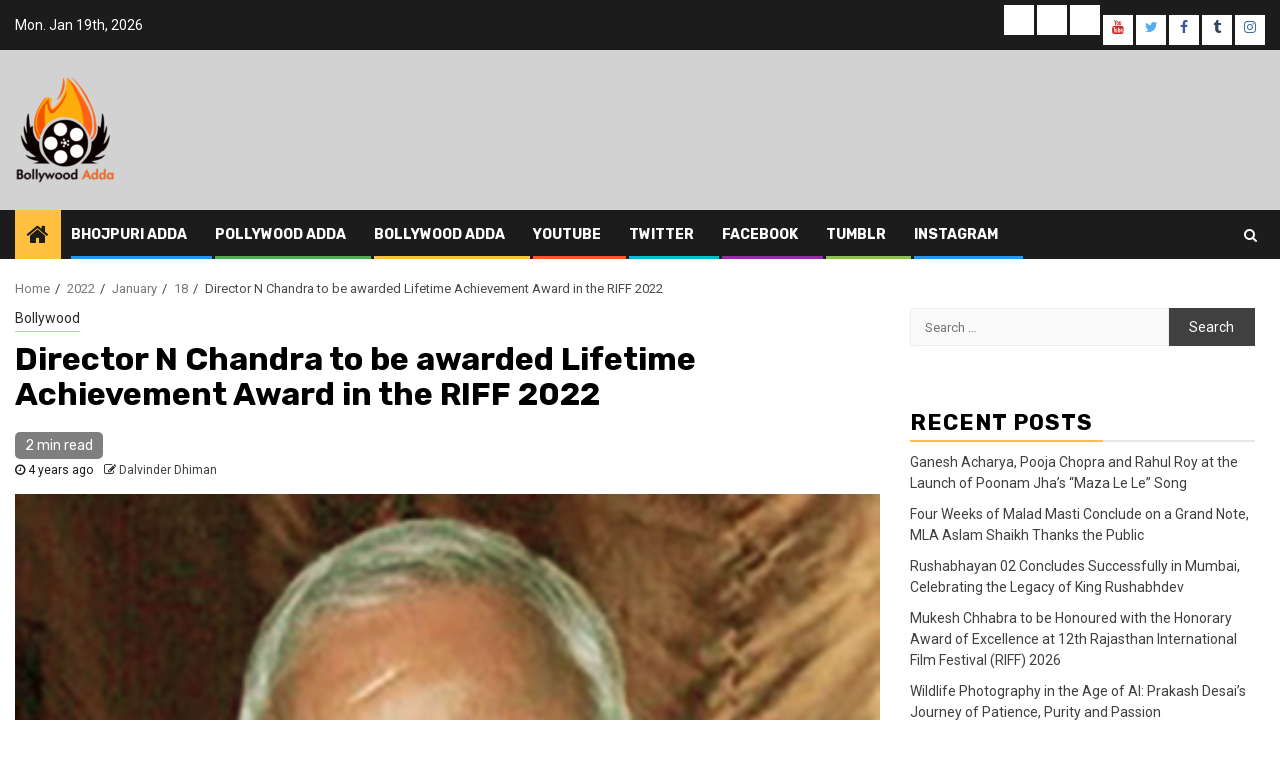

--- FILE ---
content_type: text/html; charset=UTF-8
request_url: http://bollywoodadda.in/2022/01/18/director-n-chandra-to-be-awarded-lifetime-achievement-award-in-the-riff-2022/
body_size: 11694
content:
    <!doctype html>
<html lang="en-US" prefix="og: http://ogp.me/ns#">
    <head>
        <meta charset="UTF-8">
        <meta name="viewport" content="width=device-width, initial-scale=1">
        <link rel="profile" href="http://gmpg.org/xfn/11">

        <title>Director N Chandra to be awarded Lifetime Achievement Award in the RIFF 2022 &#8211; Bollywood Adda</title>
<link rel='dns-prefetch' href='//fonts.googleapis.com' />
<link rel='dns-prefetch' href='//s.w.org' />
<link rel="alternate" type="application/rss+xml" title="Bollywood Adda &raquo; Feed" href="http://bollywoodadda.in/feed/" />
<link rel="alternate" type="application/rss+xml" title="Bollywood Adda &raquo; Comments Feed" href="http://bollywoodadda.in/comments/feed/" />
<link rel="alternate" type="application/rss+xml" title="Bollywood Adda &raquo; Director N Chandra to be awarded Lifetime Achievement Award in the RIFF 2022 Comments Feed" href="http://bollywoodadda.in/2022/01/18/director-n-chandra-to-be-awarded-lifetime-achievement-award-in-the-riff-2022/feed/" />
		<script type="text/javascript">
			window._wpemojiSettings = {"baseUrl":"https:\/\/s.w.org\/images\/core\/emoji\/13.0.0\/72x72\/","ext":".png","svgUrl":"https:\/\/s.w.org\/images\/core\/emoji\/13.0.0\/svg\/","svgExt":".svg","source":{"concatemoji":"http:\/\/bollywoodadda.in\/wp-includes\/js\/wp-emoji-release.min.js?ver=5.5.17"}};
			!function(e,a,t){var n,r,o,i=a.createElement("canvas"),p=i.getContext&&i.getContext("2d");function s(e,t){var a=String.fromCharCode;p.clearRect(0,0,i.width,i.height),p.fillText(a.apply(this,e),0,0);e=i.toDataURL();return p.clearRect(0,0,i.width,i.height),p.fillText(a.apply(this,t),0,0),e===i.toDataURL()}function c(e){var t=a.createElement("script");t.src=e,t.defer=t.type="text/javascript",a.getElementsByTagName("head")[0].appendChild(t)}for(o=Array("flag","emoji"),t.supports={everything:!0,everythingExceptFlag:!0},r=0;r<o.length;r++)t.supports[o[r]]=function(e){if(!p||!p.fillText)return!1;switch(p.textBaseline="top",p.font="600 32px Arial",e){case"flag":return s([127987,65039,8205,9895,65039],[127987,65039,8203,9895,65039])?!1:!s([55356,56826,55356,56819],[55356,56826,8203,55356,56819])&&!s([55356,57332,56128,56423,56128,56418,56128,56421,56128,56430,56128,56423,56128,56447],[55356,57332,8203,56128,56423,8203,56128,56418,8203,56128,56421,8203,56128,56430,8203,56128,56423,8203,56128,56447]);case"emoji":return!s([55357,56424,8205,55356,57212],[55357,56424,8203,55356,57212])}return!1}(o[r]),t.supports.everything=t.supports.everything&&t.supports[o[r]],"flag"!==o[r]&&(t.supports.everythingExceptFlag=t.supports.everythingExceptFlag&&t.supports[o[r]]);t.supports.everythingExceptFlag=t.supports.everythingExceptFlag&&!t.supports.flag,t.DOMReady=!1,t.readyCallback=function(){t.DOMReady=!0},t.supports.everything||(n=function(){t.readyCallback()},a.addEventListener?(a.addEventListener("DOMContentLoaded",n,!1),e.addEventListener("load",n,!1)):(e.attachEvent("onload",n),a.attachEvent("onreadystatechange",function(){"complete"===a.readyState&&t.readyCallback()})),(n=t.source||{}).concatemoji?c(n.concatemoji):n.wpemoji&&n.twemoji&&(c(n.twemoji),c(n.wpemoji)))}(window,document,window._wpemojiSettings);
		</script>
		<style type="text/css">
img.wp-smiley,
img.emoji {
	display: inline !important;
	border: none !important;
	box-shadow: none !important;
	height: 1em !important;
	width: 1em !important;
	margin: 0 .07em !important;
	vertical-align: -0.1em !important;
	background: none !important;
	padding: 0 !important;
}
</style>
	<link rel='stylesheet' id='wp-block-library-css'  href='http://bollywoodadda.in/wp-includes/css/dist/block-library/style.min.css?ver=5.5.17' type='text/css' media='all' />
<link rel='stylesheet' id='font-awesome-css'  href='http://bollywoodadda.in/wp-content/themes/newsphere/assets/font-awesome/css/font-awesome.min.css?ver=5.5.17' type='text/css' media='all' />
<link rel='stylesheet' id='bootstrap-css'  href='http://bollywoodadda.in/wp-content/themes/newsphere/assets/bootstrap/css/bootstrap.min.css?ver=5.5.17' type='text/css' media='all' />
<link rel='stylesheet' id='swiper-css'  href='http://bollywoodadda.in/wp-content/themes/newsphere/assets/swiper/css/swiper.min.css?ver=5.5.17' type='text/css' media='all' />
<link rel='stylesheet' id='sidr-css'  href='http://bollywoodadda.in/wp-content/themes/newsphere/assets/sidr/css/jquery.sidr.dark.css?ver=5.5.17' type='text/css' media='all' />
<link rel='stylesheet' id='magnific-popup-css'  href='http://bollywoodadda.in/wp-content/themes/newsphere/assets/magnific-popup/magnific-popup.css?ver=5.5.17' type='text/css' media='all' />
<link rel='stylesheet' id='newsphere-google-fonts-css'  href='https://fonts.googleapis.com/css?family=Roboto:100,300,400,500,700|Rubik:300,300i,400,400i,500,500i,700,700i,900,900i&#038;subset=latin,latin-ext' type='text/css' media='all' />
<link rel='stylesheet' id='newsphere-style-css'  href='http://bollywoodadda.in/wp-content/themes/newsphere/style.css?ver=5.5.17' type='text/css' media='all' />
<script type='text/javascript' src='http://bollywoodadda.in/wp-includes/js/jquery/jquery.js?ver=1.12.4-wp' id='jquery-core-js'></script>
<link rel="https://api.w.org/" href="http://bollywoodadda.in/wp-json/" /><link rel="alternate" type="application/json" href="http://bollywoodadda.in/wp-json/wp/v2/posts/3925" /><link rel="EditURI" type="application/rsd+xml" title="RSD" href="http://bollywoodadda.in/xmlrpc.php?rsd" />
<link rel="wlwmanifest" type="application/wlwmanifest+xml" href="http://bollywoodadda.in/wp-includes/wlwmanifest.xml" /> 
<link rel='prev' title='Rafiji was an iconic singer, I am humbled to receive the Mohammed Rafi award: Kavita Krishnamurti' href='http://bollywoodadda.in/2022/01/18/rafiji-was-an-iconic-singer-i-am-humbled-to-receive-the-mohammed-rafi-award-kavita-krishnamurti/' />
<link rel='next' title='Aashiesh Sharrma, Sonarika Bhadoria, Madhushree at the screening of Karan Razdan&#8217;s film &#8220;Hindutva&#8221;' href='http://bollywoodadda.in/2022/01/18/aashiesh-sharrma-sonarika-bhadoria-madhushree-at-the-screening-of-karan-razdans-film-hindutva/' />
<meta name="generator" content="WordPress 5.5.17" />
<link rel="canonical" href="http://bollywoodadda.in/2022/01/18/director-n-chandra-to-be-awarded-lifetime-achievement-award-in-the-riff-2022/" />
<link rel='shortlink' href='http://bollywoodadda.in/?p=3925' />
<link rel="alternate" type="application/json+oembed" href="http://bollywoodadda.in/wp-json/oembed/1.0/embed?url=http%3A%2F%2Fbollywoodadda.in%2F2022%2F01%2F18%2Fdirector-n-chandra-to-be-awarded-lifetime-achievement-award-in-the-riff-2022%2F" />
<link rel="alternate" type="text/xml+oembed" href="http://bollywoodadda.in/wp-json/oembed/1.0/embed?url=http%3A%2F%2Fbollywoodadda.in%2F2022%2F01%2F18%2Fdirector-n-chandra-to-be-awarded-lifetime-achievement-award-in-the-riff-2022%2F&#038;format=xml" />
<link rel="pingback" href="http://bollywoodadda.in/xmlrpc.php"><style type="text/css">.recentcomments a{display:inline !important;padding:0 !important;margin:0 !important;}</style>        <style type="text/css">
                        .site-title,
            .site-description {
                position: absolute;
                clip: rect(1px, 1px, 1px, 1px);
                display: none;
            }

            
                        body.aft-light-mode .aft-blocks.banner-carousel-1-wrap ,
            body.aft-dark-mode .aft-blocks.banner-carousel-1-wrap ,
            body.aft-default-mode .aft-blocks.banner-carousel-1-wrap {
                background-image: url( http://bollywoodadda.in/wp-content/uploads/2019/05/cropped-bgbanner-1-2.jpg);

            }

            

        </style>
        <style type="text/css" id="custom-background-css">
body.custom-background { background-color: #ffffff; }
</style>
	
<!-- WordPress Facebook Open Graph protocol plugin (WPFBOGP v2.0.13) http://rynoweb.com/wordpress-plugins/ -->
<meta property="fb:app_id" content="783521215190036"/>
<meta property="og:url" content="http://bollywoodadda.in/2022/01/18/director-n-chandra-to-be-awarded-lifetime-achievement-award-in-the-riff-2022/"/>
<meta property="og:title" content="Director N Chandra to be awarded Lifetime Achievement Award in the RIFF 2022"/>
<meta property="og:site_name" content="Bollywood Adda"/>
<meta property="og:description" content="N Chandra is the Writer , Producer &amp; Director of Hindi Films like &quot;Ankush&quot;, &quot;Pratighaat&quot;, &quot;Tezaab&quot; and &quot;Narsimha&quot;  The Grand RIFF Award Night 2022 will ta"/>
<meta property="og:type" content="article"/>
<meta property="og:image" content="http://bollywoodadda.in/wp-content/uploads/2022/01/Director-N-Chandra.jpg"/>
<meta property="og:image" content="http://bollywoodadda.in/wp-content/uploads/2022/01/Ankush.jpg"/>
<meta property="og:image" content="http://bollywoodadda.in/wp-content/uploads/2022/01/Tejaab.jpg"/>
<meta property="og:locale" content="en_us"/>
<!-- // end wpfbogp -->
<link rel="icon" href="http://bollywoodadda.in/wp-content/uploads/2019/05/Register-Bollywood-Adda-Small-Logo-1-150x150.png" sizes="32x32" />
<link rel="icon" href="http://bollywoodadda.in/wp-content/uploads/2019/05/Register-Bollywood-Adda-Small-Logo-1.png" sizes="192x192" />
<link rel="apple-touch-icon" href="http://bollywoodadda.in/wp-content/uploads/2019/05/Register-Bollywood-Adda-Small-Logo-1.png" />
<meta name="msapplication-TileImage" content="http://bollywoodadda.in/wp-content/uploads/2019/05/Register-Bollywood-Adda-Small-Logo-1.png" />
		<style type="text/css" id="wp-custom-css">
			.entry-tags { display: none; }		</style>
		    </head>

<body class="post-template-default single single-post postid-3925 single-format-standard custom-background wp-custom-logo aft-default-mode aft-hide-comment-count-in-list aft-hide-minutes-read-in-list aft-hide-date-author-in-list default-content-layout align-content-left">

    <div id="af-preloader">
        <div class="af-preloader-wrap">
            <div class="af-sp af-sp-wave">
            </div>
        </div>
    </div>

<div id="page" class="site">
    <a class="skip-link screen-reader-text" href="#content">Skip to content</a>


        <header id="masthead" class="header-style1 header-layout-1">

                <div class="top-header">
        <div class="container-wrapper">
            <div class="top-bar-flex">
                <div class="top-bar-left col-2">

                    
                    <div class="date-bar-left">
                                                    <span class="topbar-date">
                                        Mon. Jan 19th, 2026                                     </span>

                                            </div>
                </div>

                <div class="top-bar-right col-2">
  						<span class="aft-small-social-menu">
  							
                                <div class="social-navigation"><ul id="social-menu" class="menu"><li id="menu-item-3089" class="menu-item menu-item-type-post_type menu-item-object-page menu-item-3089"><a href="http://bollywoodadda.in/bhojpuri-adda/"><span class="screen-reader-text">Bhojpuri Adda</span></a></li>
<li id="menu-item-3090" class="menu-item menu-item-type-post_type menu-item-object-page menu-item-3090"><a href="http://bollywoodadda.in/pollywood-adda/"><span class="screen-reader-text">Pollywood Adda</span></a></li>
<li id="menu-item-3091" class="menu-item menu-item-type-post_type menu-item-object-page menu-item-3091"><a href="http://bollywoodadda.in/bollywood-adda/"><span class="screen-reader-text">Bollywood Adda</span></a></li>
<li id="menu-item-3095" class="menu-item menu-item-type-custom menu-item-object-custom menu-item-3095"><a href="https://www.youtube.com/user/bollywoodkaadda"><span class="screen-reader-text">YouTube</span></a></li>
<li id="menu-item-3096" class="menu-item menu-item-type-custom menu-item-object-custom menu-item-3096"><a href="https://twitter.com/AddaBolly"><span class="screen-reader-text">Twitter</span></a></li>
<li id="menu-item-3097" class="menu-item menu-item-type-custom menu-item-object-custom menu-item-3097"><a href="https://www.facebook.com/BollywoodAdda1"><span class="screen-reader-text">Facebook</span></a></li>
<li id="menu-item-3099" class="menu-item menu-item-type-custom menu-item-object-custom menu-item-3099"><a href="https://bollywoodadda.tumblr.com/"><span class="screen-reader-text">Tumblr</span></a></li>
<li id="menu-item-3100" class="menu-item menu-item-type-custom menu-item-object-custom menu-item-3100"><a href="https://www.instagram.com/bollywood_adda_official/"><span class="screen-reader-text">Instagram</span></a></li>
</ul></div>
                              						</span>
                </div>
            </div>
        </div>

    </div>
<div class="main-header " data-background="">
    <div class="container-wrapper">
        <div class="af-container-row af-flex-container">
            <div class="col-3 float-l pad">
                <div class="logo-brand">
                    <div class="site-branding">
                        <a href="http://bollywoodadda.in/" class="custom-logo-link" rel="home"><img width="100" height="110" src="http://bollywoodadda.in/wp-content/uploads/2019/02/Bollywood-Adda-Logo-Copy-1-e1558564899408.png" class="custom-logo" alt="Bollywood Adda" /></a>                            <p class="site-title font-family-1">
                                <a href="http://bollywoodadda.in/"
                                   rel="home">Bollywood Adda</a>
                            </p>
                        
                                                    <p class="site-description">Bollywood Adda</p>
                                            </div>
                </div>
            </div>
            <div class="col-66 float-l pad">
                            </div>
        </div>
    </div>

</div>

            <div class="header-menu-part">
                <div id="main-navigation-bar" class="bottom-bar">
                    <div class="navigation-section-wrapper">
                        <div class="container-wrapper">
                            <div class="header-middle-part">
                                <div class="navigation-container">
                                    <nav class="main-navigation clearfix">
                                                                                <span class="aft-home-icon">
                                                                                    <a href="http://bollywoodadda.in">
                                            <i class="fa fa-home" aria-hidden="true"></i>
                                        </a>
                                    </span>
                                                                                <span class="toggle-menu" aria-controls="primary-menu" aria-expanded="false">
                                        <span class="screen-reader-text">
                                            Primary Menu                                        </span>
                                        <i class="ham"></i>
                                    </span>


                                        <div class="menu main-menu menu-desktop show-menu-border"><ul id="primary-menu" class="menu"><li class="menu-item menu-item-type-post_type menu-item-object-page menu-item-3089"><a href="http://bollywoodadda.in/bhojpuri-adda/">Bhojpuri Adda</a></li>
<li class="menu-item menu-item-type-post_type menu-item-object-page menu-item-3090"><a href="http://bollywoodadda.in/pollywood-adda/">Pollywood Adda</a></li>
<li class="menu-item menu-item-type-post_type menu-item-object-page menu-item-3091"><a href="http://bollywoodadda.in/bollywood-adda/">Bollywood Adda</a></li>
<li class="menu-item menu-item-type-custom menu-item-object-custom menu-item-3095"><a href="https://www.youtube.com/user/bollywoodkaadda">YouTube</a></li>
<li class="menu-item menu-item-type-custom menu-item-object-custom menu-item-3096"><a href="https://twitter.com/AddaBolly">Twitter</a></li>
<li class="menu-item menu-item-type-custom menu-item-object-custom menu-item-3097"><a href="https://www.facebook.com/BollywoodAdda1">Facebook</a></li>
<li class="menu-item menu-item-type-custom menu-item-object-custom menu-item-3099"><a href="https://bollywoodadda.tumblr.com/">Tumblr</a></li>
<li class="menu-item menu-item-type-custom menu-item-object-custom menu-item-3100"><a href="https://www.instagram.com/bollywood_adda_official/">Instagram</a></li>
</ul></div>                                    </nav>
                                </div>
                            </div>
                            <div class="header-right-part">

                                                                <div class="af-search-wrap">
                                    <div class="search-overlay">
                                        <a href="#" title="Search" class="search-icon">
                                            <i class="fa fa-search"></i>
                                        </a>
                                        <div class="af-search-form">
                                            <form role="search" method="get" class="search-form" action="http://bollywoodadda.in/">
				<label>
					<span class="screen-reader-text">Search for:</span>
					<input type="search" class="search-field" placeholder="Search &hellip;" value="" name="s" />
				</label>
				<input type="submit" class="search-submit" value="Search" />
			</form>                                        </div>
                                    </div>
                                </div>
                            </div>
                        </div>
                    </div>
                </div>
            </div>
        </header>

        <!-- end slider-section -->
        

    <div id="content" class="container-wrapper">


        <div class="af-breadcrumbs font-family-1 color-pad">
            <div role="navigation" aria-label="Breadcrumbs" class="breadcrumb-trail breadcrumbs" itemprop="breadcrumb"><ul class="trail-items" itemscope itemtype="http://schema.org/BreadcrumbList"><meta name="numberOfItems" content="5" /><meta name="itemListOrder" content="Ascending" /><li itemprop="itemListElement" itemscope itemtype="http://schema.org/ListItem" class="trail-item trail-begin"><a href="http://bollywoodadda.in/" rel="home" itemprop="item"><span itemprop="name">Home</span></a><meta itemprop="position" content="1" /></li><li itemprop="itemListElement" itemscope itemtype="http://schema.org/ListItem" class="trail-item"><a href="http://bollywoodadda.in/2022/" itemprop="item"><span itemprop="name">2022</span></a><meta itemprop="position" content="2" /></li><li itemprop="itemListElement" itemscope itemtype="http://schema.org/ListItem" class="trail-item"><a href="http://bollywoodadda.in/2022/01/" itemprop="item"><span itemprop="name">January</span></a><meta itemprop="position" content="3" /></li><li itemprop="itemListElement" itemscope itemtype="http://schema.org/ListItem" class="trail-item"><a href="http://bollywoodadda.in/2022/01/18/" itemprop="item"><span itemprop="name">18</span></a><meta itemprop="position" content="4" /></li><li itemprop="itemListElement" itemscope itemtype="http://schema.org/ListItem" class="trail-item trail-end"><span itemprop="item"><span itemprop="name">Director N Chandra to be awarded Lifetime Achievement Award in the RIFF 2022</span></span><meta itemprop="position" content="5" /></li></ul></div>        </div>


            <div id="primary" class="content-area">
            <main id="main" class="site-main">
                                    <article id="post-3925" class="post-3925 post type-post status-publish format-standard has-post-thumbnail hentry category-bollywood tag-award tag-bollywood-2 tag-n-chandra tag-riff2022">
                        <div class="entry-content-wrap read-single">
                                    <header class="entry-header pos-rel ">
            <div class="read-details marg-btm-lr">
                <div class="entry-header-details">
                                            <div class="figure-categories figure-categories-bg">
                            <ul class="cat-links"><li class="meta-category">
                             <a class="newsphere-categories category-color-1" href="http://bollywoodadda.in/category/entertainment/bollywood/" alt="View all posts in Bollywood"> 
                                 Bollywood
                             </a>
                        </li></ul>                        </div>
                    

                    <h1 class="entry-title">Director N Chandra to be awarded Lifetime Achievement Award in the RIFF 2022</h1>
                                            <span class="min-read-post-format">
                                                        <span class="min-read">2 min read</span>                        </span>
                        <div class="entry-meta">
                            
            <span class="author-links">

                            <span class="item-metadata posts-date">
                <i class="fa fa-clock-o"></i>
                    4 years ago            </span>
                            
                    <span class="item-metadata posts-author byline">
                    <i class="fa fa-pencil-square-o"></i>
            <a href="http://bollywoodadda.in/author/admin/">
                Dalvinder Dhiman            </a>
        </span>
                
        </span>
                                </div>


                                                            </div>
            </div>

                            <div class="read-img pos-rel">
                                    <div class="post-thumbnail full-width-image">
                    <img width="354" height="354" src="http://bollywoodadda.in/wp-content/uploads/2022/01/Director-N-Chandra.jpg" class="attachment-newsphere-featured size-newsphere-featured wp-post-image" alt="" loading="lazy" srcset="http://bollywoodadda.in/wp-content/uploads/2022/01/Director-N-Chandra.jpg 354w, http://bollywoodadda.in/wp-content/uploads/2022/01/Director-N-Chandra-300x300.jpg 300w, http://bollywoodadda.in/wp-content/uploads/2022/01/Director-N-Chandra-150x150.jpg 150w" sizes="(max-width: 354px) 100vw, 354px" />                </div>
            
                            <span class="min-read-post-format">

                                            </span>

                </div>
                    </header><!-- .entry-header -->

        <!-- end slider-section -->
                                    

    <div class="color-pad">
        <div class="entry-content read-details color-tp-pad no-color-pad">
            <div dir="ltr"><span style="font-size: large;">N Chandra is the Writer , Producer &amp; Director of Hindi Films like &#8220;Ankush&#8221;, &#8220;Pratighaat&#8221;, &#8220;Tezaab&#8221; and &#8220;Narsimha&#8221;</span></div>
<div dir="ltr"><span style="font-size: large;"><img loading="lazy" class="alignnone size-full wp-image-3926" src="http://bollywoodadda.in/wp-content/uploads/2022/01/Ankush.jpg" alt="" width="1063" height="1403" srcset="http://bollywoodadda.in/wp-content/uploads/2022/01/Ankush.jpg 1063w, http://bollywoodadda.in/wp-content/uploads/2022/01/Ankush-227x300.jpg 227w, http://bollywoodadda.in/wp-content/uploads/2022/01/Ankush-776x1024.jpg 776w, http://bollywoodadda.in/wp-content/uploads/2022/01/Ankush-768x1014.jpg 768w, http://bollywoodadda.in/wp-content/uploads/2022/01/Ankush-1024x1352.jpg 1024w" sizes="(max-width: 1063px) 100vw, 1063px" /><br />
The Grand RIFF Award Night 2022 will take place on 30th March on the occasion of Rajasthan Diwas</p>
<p>The 8th edition of the Rajasthan International Film Festival (RIFF) will be organized by RIFF Film Club from 25-30th March 2022 and will also celebrate Rajasthan Diwas. Somendra Harsh, Founder &amp; Festival Director of the Rajasthan International Film Festival (RIFF) stated that this year the Life Time Achievement Award will be given to the renowned Writer, Producer and Director Chandrashekhar Narvekar (N Chandra) at the 8th Rajasthan International Film Festival (RIFF). This award is given to such a personality in the film industry who has dedicated his whole life to the cinema.<br />
<img loading="lazy" class="alignnone size-full wp-image-3927" src="http://bollywoodadda.in/wp-content/uploads/2022/01/Tejaab.jpg" alt="" width="591" height="591" srcset="http://bollywoodadda.in/wp-content/uploads/2022/01/Tejaab.jpg 591w, http://bollywoodadda.in/wp-content/uploads/2022/01/Tejaab-300x300.jpg 300w, http://bollywoodadda.in/wp-content/uploads/2022/01/Tejaab-150x150.jpg 150w" sizes="(max-width: 591px) 100vw, 591px" /><br />
Chandrashekhar Narvekar (N Chandra) is an Indian producer, writer and director who is known for crisp realism in his early Dark and Loud films. His most successful commercial films are &#8220;Ankush&#8221; starring Nana Patekar, &#8220;Pratighaat&#8221; starring Sujata Mehta and Nana Patekar, &#8220;Tezaab&#8221; starring Anil Kapoor and Madhuri Dixit and &#8220;Narasimha&#8221; starring Sunny Deol and Dimple Kapadia. The filmography of N Chandra also includes films like  &#8220;Humlaa&#8221;, &#8220;Yugandhari&#8221;, &#8220;Tejaswini&#8221;, &#8220;Bekaabu&#8221;, &#8220;Wajood&#8221;, &#8220;Shikari&#8221;, &#8220;Style&#8221;, &#8220;Xcuse Me&#8221;, &#8220;Kagaar: Life on the Edge&#8221; and &#8220;Ye Mera India &#8221;</p>
<p>After his schooling, N Chandra began his career as a film editor at the Film Center in Tardeo, Mumbai, where his father also worked. He started his film career as an assistant editor in Sunil Dutt&#8217;s film &#8220;Reshma Aur Shera&#8221; in 1969. He got a break in the film industry as a clapper boy in Gulzar&#8217;s &#8220;Parichay&#8221; (1972). N Chandra worked as an assistant editor with Pran Mehra, Vaman Bhosle and Guru Dutt early in his career, leading to films by Raj Ghosla, B R Chopra and Ravi Tandon. Gradually, N Chandra continued to grow as a film editor and assistant director.</p>
<p>N Chandra has been a member of the Governing Council of the Film and Television Institute of India, Pune. Along with this, he has also been the Chairman of the jury of Indian Panorama of 2010 and 2011 and was also included in the Indian Film Entry Jury for Oscars in 2006 and 2011. He was also the Chairman of the Jury at the 67th National Film Awards 2019 (which were awarded in 2021).</p>
<p>Anshu Harsh, the Managing Trustee of RIFF Film Club said that &#8221; In this 8th edition of the Rajasthan International Film Festival (RIFF) Short, Documentary, Animation, Feature, Regional, Rajasthani films as well as music albums can be submitted by visiting the website <a href="http://www.riffjaipur.org/" target="_blank" rel="noopener noreferrer" data-saferedirecturl="https://www.google.com/url?q=http://www.riffjaipur.org&amp;source=gmail&amp;ust=1642484469672000&amp;usg=AOvVaw24DW1WBXZ00wJxV4ubwbOW">www.riffjaipur.org</a> and also by filmfreeway. The next deadline to submit the film is 31st January 2022.</span></div>
                            <div class="post-item-metadata entry-meta">
                    <span class="tags-links">Tags: <a href="http://bollywoodadda.in/tag/award/" rel="tag">#Award</a> <a href="http://bollywoodadda.in/tag/bollywood-2/" rel="tag">Bollywood</a> <a href="http://bollywoodadda.in/tag/n-chandra/" rel="tag">N Chandra</a> <a href="http://bollywoodadda.in/tag/riff2022/" rel="tag">RIFF2022</a></span>                </div>
                        
	<nav class="navigation post-navigation" role="navigation" aria-label="Continue Reading">
		<h2 class="screen-reader-text">Continue Reading</h2>
		<div class="nav-links"><div class="nav-previous"><a href="http://bollywoodadda.in/2022/01/18/rafiji-was-an-iconic-singer-i-am-humbled-to-receive-the-mohammed-rafi-award-kavita-krishnamurti/" rel="prev"><span class="em-post-navigation">Previous</span> Rafiji was an iconic singer, I am humbled to receive the Mohammed Rafi award: Kavita Krishnamurti</a></div><div class="nav-next"><a href="http://bollywoodadda.in/2022/01/18/aashiesh-sharrma-sonarika-bhadoria-madhushree-at-the-screening-of-karan-razdans-film-hindutva/" rel="next"><span class="em-post-navigation">Next</span> Aashiesh Sharrma, Sonarika Bhadoria, Madhushree at the screening of Karan Razdan&#8217;s film &#8220;Hindutva&#8221;</a></div></div>
	</nav>                    </div><!-- .entry-content -->
    </div>
                        </div>
                        
<div class="promotionspace enable-promotionspace">

        <div class="af-reated-posts  col-ten">
                            <h4 class="widget-title header-after1">
                            <span class="header-after">
                                More Stories                            </span>
                </h4>
                        <div class="af-container-row clearfix">
                                    <div class="col-3 float-l pad latest-posts-grid af-sec-post" data-mh="latest-posts-grid">
                        <div class="read-single color-pad">
                            <div class="data-bg read-img pos-rel read-bg-img"data-background="http://bollywoodadda.in/wp-content/uploads/2025/02/Moti-Sethani--720x380.jpg">
                                <img src="http://bollywoodadda.in/wp-content/uploads/2025/02/Moti-Sethani--720x380.jpg">
                                <span class="min-read-post-format">
                                                                <span class="min-read">2 min read</span>
                                </span>
                                <a href="http://bollywoodadda.in/2025/02/19/devotional-film-moti-sethani-set-for-nationwide-release-on-february-26-2025/"></a>
                                                            </div>
                            <div class="read-details color-tp-pad no-color-pad">
                                <div class="read-categories">
                                    <ul class="cat-links"><li class="meta-category">
                             <a class="newsphere-categories category-color-1" href="http://bollywoodadda.in/category/entertainment/bollywood/" alt="View all posts in Bollywood"> 
                                 Bollywood
                             </a>
                        </li></ul>                                </div>
                                <div class="read-title">
                                    <h4>
                                        <a href="http://bollywoodadda.in/2025/02/19/devotional-film-moti-sethani-set-for-nationwide-release-on-february-26-2025/">Devotional Film Moti Sethani Set for Nationwide Release on February 26, 2025</a>
                                    </h4>
                                </div>
                                <div class="entry-meta">
                                    
            <span class="author-links">

                            <span class="item-metadata posts-date">
                <i class="fa fa-clock-o"></i>
                    11 months ago            </span>
                            
                    <span class="item-metadata posts-author byline">
                    <i class="fa fa-pencil-square-o"></i>
            <a href="http://bollywoodadda.in/author/admin/">
                Dalvinder Dhiman            </a>
        </span>
                
        </span>
                                        </div>

                            </div>
                        </div>
                    </div>
                                    <div class="col-3 float-l pad latest-posts-grid af-sec-post" data-mh="latest-posts-grid">
                        <div class="read-single color-pad">
                            <div class="data-bg read-img pos-rel read-bg-img"data-background="http://bollywoodadda.in/wp-content/uploads/2024/10/Ria-nalavade-e1729847514909-708x380.jpg">
                                <img src="http://bollywoodadda.in/wp-content/uploads/2024/10/Ria-nalavade-e1729847514909-708x380.jpg">
                                <span class="min-read-post-format">
                                                                <span class="min-read">2 min read</span>
                                </span>
                                <a href="http://bollywoodadda.in/2024/10/25/ria-nalavade-the-rising-star-taking-the-marathi-film-industry-by-storm/"></a>
                                                            </div>
                            <div class="read-details color-tp-pad no-color-pad">
                                <div class="read-categories">
                                    <ul class="cat-links"><li class="meta-category">
                             <a class="newsphere-categories category-color-1" href="http://bollywoodadda.in/category/entertainment/bollywood/" alt="View all posts in Bollywood"> 
                                 Bollywood
                             </a>
                        </li></ul>                                </div>
                                <div class="read-title">
                                    <h4>
                                        <a href="http://bollywoodadda.in/2024/10/25/ria-nalavade-the-rising-star-taking-the-marathi-film-industry-by-storm/">Ria Nalavade: The Rising Star Taking the Marathi Film Industry by Storm</a>
                                    </h4>
                                </div>
                                <div class="entry-meta">
                                    
            <span class="author-links">

                            <span class="item-metadata posts-date">
                <i class="fa fa-clock-o"></i>
                    1 year ago            </span>
                            
                    <span class="item-metadata posts-author byline">
                    <i class="fa fa-pencil-square-o"></i>
            <a href="http://bollywoodadda.in/author/admin/">
                Dalvinder Dhiman            </a>
        </span>
                
        </span>
                                        </div>

                            </div>
                        </div>
                    </div>
                                    <div class="col-3 float-l pad latest-posts-grid af-sec-post" data-mh="latest-posts-grid">
                        <div class="read-single color-pad">
                            <div class="data-bg read-img pos-rel read-bg-img"data-background="http://bollywoodadda.in/wp-content/uploads/2024/01/Prashant-NarayananRituparna-SenguptaJiten-Mukhi-Mukesh-Modi-720x380.jpg">
                                <img src="http://bollywoodadda.in/wp-content/uploads/2024/01/Prashant-NarayananRituparna-SenguptaJiten-Mukhi-Mukesh-Modi-720x380.jpg">
                                <span class="min-read-post-format">
                                                                <span class="min-read">2 min read</span>
                                </span>
                                <a href="http://bollywoodadda.in/2024/02/22/hindi-film-political-war-trailer-garners-13-lakh-views-in-24-hours/"></a>
                                                            </div>
                            <div class="read-details color-tp-pad no-color-pad">
                                <div class="read-categories">
                                    <ul class="cat-links"><li class="meta-category">
                             <a class="newsphere-categories category-color-1" href="http://bollywoodadda.in/category/entertainment/bollywood/" alt="View all posts in Bollywood"> 
                                 Bollywood
                             </a>
                        </li><li class="meta-category">
                             <a class="newsphere-categories category-color-1" href="http://bollywoodadda.in/category/entertainment/" alt="View all posts in Entertainment"> 
                                 Entertainment
                             </a>
                        </li></ul>                                </div>
                                <div class="read-title">
                                    <h4>
                                        <a href="http://bollywoodadda.in/2024/02/22/hindi-film-political-war-trailer-garners-13-lakh-views-in-24-hours/">Hindi Film &#8216;Political War&#8217; Trailer Garners 13 Lakh Views in 24 Hours</a>
                                    </h4>
                                </div>
                                <div class="entry-meta">
                                    
            <span class="author-links">

                            <span class="item-metadata posts-date">
                <i class="fa fa-clock-o"></i>
                    2 years ago            </span>
                            
                    <span class="item-metadata posts-author byline">
                    <i class="fa fa-pencil-square-o"></i>
            <a href="http://bollywoodadda.in/author/admin/">
                Dalvinder Dhiman            </a>
        </span>
                
        </span>
                                        </div>

                            </div>
                        </div>
                    </div>
                            </div>

    </div>
</div>


                        
<div id="comments" class="comments-area">

		<div id="respond" class="comment-respond">
		<h3 id="reply-title" class="comment-reply-title">Leave a Reply <small><a rel="nofollow" id="cancel-comment-reply-link" href="/2022/01/18/director-n-chandra-to-be-awarded-lifetime-achievement-award-in-the-riff-2022/#respond" style="display:none;">Cancel reply</a></small></h3><form action="http://bollywoodadda.in/wp-comments-post.php" method="post" id="commentform" class="comment-form" novalidate><p class="comment-notes"><span id="email-notes">Your email address will not be published.</span> Required fields are marked <span class="required">*</span></p><p class="comment-form-comment"><label for="comment">Comment</label> <textarea id="comment" name="comment" cols="45" rows="8" maxlength="65525" required="required"></textarea></p><p class="comment-form-author"><label for="author">Name <span class="required">*</span></label> <input id="author" name="author" type="text" value="" size="30" maxlength="245" required='required' /></p>
<p class="comment-form-email"><label for="email">Email <span class="required">*</span></label> <input id="email" name="email" type="email" value="" size="30" maxlength="100" aria-describedby="email-notes" required='required' /></p>
<p class="comment-form-url"><label for="url">Website</label> <input id="url" name="url" type="url" value="" size="30" maxlength="200" /></p>
<p class="form-submit"><input name="submit" type="submit" id="submit" class="submit" value="Post Comment" /> <input type='hidden' name='comment_post_ID' value='3925' id='comment_post_ID' />
<input type='hidden' name='comment_parent' id='comment_parent' value='0' />
</p></form>	</div><!-- #respond -->
	
</div><!-- #comments -->
                    </article>
                
            </main><!-- #main -->
        </div><!-- #primary -->
                



<div id="secondary" class="sidebar-area aft-sticky-sidebar">
    <div class="theiaStickySidebar">
        <aside class="widget-area color-pad">
            <div id="search-2" class="widget newsphere-widget widget_search"><form role="search" method="get" class="search-form" action="http://bollywoodadda.in/">
				<label>
					<span class="screen-reader-text">Search for:</span>
					<input type="search" class="search-field" placeholder="Search &hellip;" value="" name="s" />
				</label>
				<input type="submit" class="search-submit" value="Search" />
			</form></div>
		<div id="recent-posts-2" class="widget newsphere-widget widget_recent_entries">
		<h2 class="widget-title widget-title-1"><span>Recent Posts</span></h2>
		<ul>
											<li>
					<a href="http://bollywoodadda.in/2026/01/10/ganesh-acharya-pooja-chopra-and-rahul-roy-at-the-launch-of-poonam-jhas-maza-le-le-song/">Ganesh Acharya, Pooja Chopra and Rahul Roy at the Launch of Poonam Jha’s “Maza Le Le” Song</a>
									</li>
											<li>
					<a href="http://bollywoodadda.in/2025/12/27/four-weeks-of-malad-masti-conclude-on-a-grand-note-mla-aslam-shaikh-thanks-the-public/">Four Weeks of Malad Masti Conclude on a Grand Note, MLA Aslam Shaikh Thanks the Public</a>
									</li>
											<li>
					<a href="http://bollywoodadda.in/2025/12/26/rushabhayan-02-concludes-successfully-in-mumbai-celebrating-the-legacy-of-king-rushabhdev/">Rushabhayan 02 Concludes Successfully in Mumbai, Celebrating the Legacy of King Rushabhdev</a>
									</li>
											<li>
					<a href="http://bollywoodadda.in/2025/12/26/mukesh-chhabra-to-be-honoured-with-the-honorary-award-of-excellence-at-12th-rajasthan-international-film-festival-riff-2026/">Mukesh Chhabra to be Honoured with the Honorary Award of Excellence at 12th Rajasthan International Film Festival (RIFF) 2026</a>
									</li>
											<li>
					<a href="http://bollywoodadda.in/2025/12/26/wildlife-photography-in-the-age-of-ai-prakash-desais-journey-of-patience-purity-and-passion/">Wildlife Photography in the Age of AI: Prakash Desai’s Journey of Patience, Purity and Passion</a>
									</li>
					</ul>

		</div><div id="recent-comments-2" class="widget newsphere-widget widget_recent_comments"><h2 class="widget-title widget-title-1"><span>Recent Comments</span></h2><ul id="recentcomments"></ul></div><div id="archives-2" class="widget newsphere-widget widget_archive"><h2 class="widget-title widget-title-1"><span>Archives</span></h2>
			<ul>
					<li><a href='http://bollywoodadda.in/2026/01/'>January 2026</a></li>
	<li><a href='http://bollywoodadda.in/2025/12/'>December 2025</a></li>
	<li><a href='http://bollywoodadda.in/2025/11/'>November 2025</a></li>
	<li><a href='http://bollywoodadda.in/2025/10/'>October 2025</a></li>
	<li><a href='http://bollywoodadda.in/2025/09/'>September 2025</a></li>
	<li><a href='http://bollywoodadda.in/2025/08/'>August 2025</a></li>
	<li><a href='http://bollywoodadda.in/2025/07/'>July 2025</a></li>
	<li><a href='http://bollywoodadda.in/2025/06/'>June 2025</a></li>
	<li><a href='http://bollywoodadda.in/2025/05/'>May 2025</a></li>
	<li><a href='http://bollywoodadda.in/2025/04/'>April 2025</a></li>
	<li><a href='http://bollywoodadda.in/2025/03/'>March 2025</a></li>
	<li><a href='http://bollywoodadda.in/2025/02/'>February 2025</a></li>
	<li><a href='http://bollywoodadda.in/2025/01/'>January 2025</a></li>
	<li><a href='http://bollywoodadda.in/2024/12/'>December 2024</a></li>
	<li><a href='http://bollywoodadda.in/2024/11/'>November 2024</a></li>
	<li><a href='http://bollywoodadda.in/2024/10/'>October 2024</a></li>
	<li><a href='http://bollywoodadda.in/2024/09/'>September 2024</a></li>
	<li><a href='http://bollywoodadda.in/2024/08/'>August 2024</a></li>
	<li><a href='http://bollywoodadda.in/2024/07/'>July 2024</a></li>
	<li><a href='http://bollywoodadda.in/2024/06/'>June 2024</a></li>
	<li><a href='http://bollywoodadda.in/2024/05/'>May 2024</a></li>
	<li><a href='http://bollywoodadda.in/2024/04/'>April 2024</a></li>
	<li><a href='http://bollywoodadda.in/2024/03/'>March 2024</a></li>
	<li><a href='http://bollywoodadda.in/2024/02/'>February 2024</a></li>
	<li><a href='http://bollywoodadda.in/2024/01/'>January 2024</a></li>
	<li><a href='http://bollywoodadda.in/2023/12/'>December 2023</a></li>
	<li><a href='http://bollywoodadda.in/2023/11/'>November 2023</a></li>
	<li><a href='http://bollywoodadda.in/2023/10/'>October 2023</a></li>
	<li><a href='http://bollywoodadda.in/2023/09/'>September 2023</a></li>
	<li><a href='http://bollywoodadda.in/2023/08/'>August 2023</a></li>
	<li><a href='http://bollywoodadda.in/2023/07/'>July 2023</a></li>
	<li><a href='http://bollywoodadda.in/2023/06/'>June 2023</a></li>
	<li><a href='http://bollywoodadda.in/2023/05/'>May 2023</a></li>
	<li><a href='http://bollywoodadda.in/2023/04/'>April 2023</a></li>
	<li><a href='http://bollywoodadda.in/2023/03/'>March 2023</a></li>
	<li><a href='http://bollywoodadda.in/2023/02/'>February 2023</a></li>
	<li><a href='http://bollywoodadda.in/2023/01/'>January 2023</a></li>
	<li><a href='http://bollywoodadda.in/2022/12/'>December 2022</a></li>
	<li><a href='http://bollywoodadda.in/2022/11/'>November 2022</a></li>
	<li><a href='http://bollywoodadda.in/2022/08/'>August 2022</a></li>
	<li><a href='http://bollywoodadda.in/2022/07/'>July 2022</a></li>
	<li><a href='http://bollywoodadda.in/2022/06/'>June 2022</a></li>
	<li><a href='http://bollywoodadda.in/2022/05/'>May 2022</a></li>
	<li><a href='http://bollywoodadda.in/2022/04/'>April 2022</a></li>
	<li><a href='http://bollywoodadda.in/2022/03/'>March 2022</a></li>
	<li><a href='http://bollywoodadda.in/2022/02/'>February 2022</a></li>
	<li><a href='http://bollywoodadda.in/2022/01/'>January 2022</a></li>
	<li><a href='http://bollywoodadda.in/2021/12/'>December 2021</a></li>
	<li><a href='http://bollywoodadda.in/2021/11/'>November 2021</a></li>
	<li><a href='http://bollywoodadda.in/2021/10/'>October 2021</a></li>
	<li><a href='http://bollywoodadda.in/2021/09/'>September 2021</a></li>
	<li><a href='http://bollywoodadda.in/2021/08/'>August 2021</a></li>
	<li><a href='http://bollywoodadda.in/2021/07/'>July 2021</a></li>
	<li><a href='http://bollywoodadda.in/2021/06/'>June 2021</a></li>
	<li><a href='http://bollywoodadda.in/2021/05/'>May 2021</a></li>
	<li><a href='http://bollywoodadda.in/2021/04/'>April 2021</a></li>
	<li><a href='http://bollywoodadda.in/2021/03/'>March 2021</a></li>
	<li><a href='http://bollywoodadda.in/2021/02/'>February 2021</a></li>
	<li><a href='http://bollywoodadda.in/2021/01/'>January 2021</a></li>
	<li><a href='http://bollywoodadda.in/2020/12/'>December 2020</a></li>
	<li><a href='http://bollywoodadda.in/2020/11/'>November 2020</a></li>
	<li><a href='http://bollywoodadda.in/2020/10/'>October 2020</a></li>
	<li><a href='http://bollywoodadda.in/2020/09/'>September 2020</a></li>
	<li><a href='http://bollywoodadda.in/2020/08/'>August 2020</a></li>
	<li><a href='http://bollywoodadda.in/2020/07/'>July 2020</a></li>
	<li><a href='http://bollywoodadda.in/2020/06/'>June 2020</a></li>
	<li><a href='http://bollywoodadda.in/2020/05/'>May 2020</a></li>
	<li><a href='http://bollywoodadda.in/2020/04/'>April 2020</a></li>
	<li><a href='http://bollywoodadda.in/2020/03/'>March 2020</a></li>
	<li><a href='http://bollywoodadda.in/2020/02/'>February 2020</a></li>
	<li><a href='http://bollywoodadda.in/2020/01/'>January 2020</a></li>
	<li><a href='http://bollywoodadda.in/2019/12/'>December 2019</a></li>
	<li><a href='http://bollywoodadda.in/2019/10/'>October 2019</a></li>
	<li><a href='http://bollywoodadda.in/2019/09/'>September 2019</a></li>
	<li><a href='http://bollywoodadda.in/2019/08/'>August 2019</a></li>
	<li><a href='http://bollywoodadda.in/2019/07/'>July 2019</a></li>
	<li><a href='http://bollywoodadda.in/2019/06/'>June 2019</a></li>
	<li><a href='http://bollywoodadda.in/2019/05/'>May 2019</a></li>
	<li><a href='http://bollywoodadda.in/2019/04/'>April 2019</a></li>
	<li><a href='http://bollywoodadda.in/2019/03/'>March 2019</a></li>
	<li><a href='http://bollywoodadda.in/2019/02/'>February 2019</a></li>
	<li><a href='http://bollywoodadda.in/2019/01/'>January 2019</a></li>
			</ul>

			</div><div id="categories-2" class="widget newsphere-widget widget_categories"><h2 class="widget-title widget-title-1"><span>Categories</span></h2>
			<ul>
					<li class="cat-item cat-item-26"><a href="http://bollywoodadda.in/category/entertainment/bollywood/">Bollywood</a>
</li>
	<li class="cat-item cat-item-10"><a href="http://bollywoodadda.in/category/bollywood-speacial/">Bollywood Special</a>
</li>
	<li class="cat-item cat-item-2"><a href="http://bollywoodadda.in/category/business/">Business</a>
</li>
	<li class="cat-item cat-item-1209"><a href="http://bollywoodadda.in/category/dalvinder-dhiman/">Dalvinder Dhiman</a>
</li>
	<li class="cat-item cat-item-3"><a href="http://bollywoodadda.in/category/editors-pick/">Editor&#039;s Pick</a>
</li>
	<li class="cat-item cat-item-4"><a href="http://bollywoodadda.in/category/entertainment/">Entertainment</a>
</li>
	<li class="cat-item cat-item-5"><a href="http://bollywoodadda.in/category/exercise/">Exercise</a>
</li>
	<li class="cat-item cat-item-6"><a href="http://bollywoodadda.in/category/fashion/">Fashion</a>
</li>
	<li class="cat-item cat-item-7"><a href="http://bollywoodadda.in/category/gadgets/">Gadgets</a>
</li>
	<li class="cat-item cat-item-8"><a href="http://bollywoodadda.in/category/health-fitness/">Health &amp; Fitness</a>
</li>
	<li class="cat-item cat-item-9"><a href="http://bollywoodadda.in/category/lifestyle/">Lifestyle</a>
</li>
	<li class="cat-item cat-item-11"><a href="http://bollywoodadda.in/category/music/">Music</a>
</li>
	<li class="cat-item cat-item-12"><a href="http://bollywoodadda.in/category/news/">News</a>
</li>
	<li class="cat-item cat-item-1210"><a href="http://bollywoodadda.in/category/parminder-dhiman/">Parminder Dhiman</a>
</li>
	<li class="cat-item cat-item-13"><a href="http://bollywoodadda.in/category/photography/">Photography</a>
</li>
	<li class="cat-item cat-item-1371"><a href="http://bollywoodadda.in/category/serial-and-tv/">Serial and TV</a>
</li>
	<li class="cat-item cat-item-2015"><a href="http://bollywoodadda.in/category/social-work/">social work</a>
</li>
	<li class="cat-item cat-item-14"><a href="http://bollywoodadda.in/category/sports/">Sports</a>
</li>
	<li class="cat-item cat-item-15"><a href="http://bollywoodadda.in/category/travel/">Travel</a>
</li>
	<li class="cat-item cat-item-16"><a href="http://bollywoodadda.in/category/trending/">Trending</a>
</li>
	<li class="cat-item cat-item-1"><a href="http://bollywoodadda.in/category/uncategorized/">Uncategorized</a>
</li>
			</ul>

			</div><div id="meta-2" class="widget newsphere-widget widget_meta"><h2 class="widget-title widget-title-1"><span>Meta</span></h2>
		<ul>
						<li><a href="http://bollywoodadda.in/wp-login.php">Log in</a></li>
			<li><a href="http://bollywoodadda.in/feed/">Entries feed</a></li>
			<li><a href="http://bollywoodadda.in/comments/feed/">Comments feed</a></li>

			<li><a href="https://wordpress.org/">WordPress.org</a></li>
		</ul>

		</div><div id="text-3" class="widget newsphere-widget widget_text"><h2 class="widget-title widget-title-1"><span>About Us</span></h2>			<div class="textwidget"><p>Bollywood Adda is a youtube channel and web portal for all the latest bollywood news and gossips.</p>
</div>
		</div>        </aside>
    </div>
</div>

</div>


<div class="af-main-banner-latest-posts grid-layout">
    <div class="container-wrapper">
        <div class="widget-title-section">
                            <h4 class="widget-title header-after1">
                            <span class="header-after">
                                You may have missed                            </span>
                </h4>
            
        </div>
        <div class="af-container-row clearfix">
                        <div class="col-4 pad float-l" data-mh="you-may-have-missed">
                    <div class="read-single color-pad">
                        <div class="data-bg read-img pos-rel read-bg-img"
                             data-background="http://bollywoodadda.in/wp-content/uploads/2026/01/Ganesh-AcharyaPoonam-JhaPooja-Chopra-Anaira-Gupta-720x380.jpg">
                            <img src="http://bollywoodadda.in/wp-content/uploads/2026/01/Ganesh-AcharyaPoonam-JhaPooja-Chopra-Anaira-Gupta-720x380.jpg">
                            <span class="min-read-post-format">
    		  								                                            <span class="min-read">3 min read</span>
                            </span>
                            <a href="http://bollywoodadda.in/2026/01/10/ganesh-acharya-pooja-chopra-and-rahul-roy-at-the-launch-of-poonam-jhas-maza-le-le-song/"></a>
                                                    </div>
                        <div class="read-details color-tp-pad">
                            <div class="read-categories">
                                <ul class="cat-links"><li class="meta-category">
                             <a class="newsphere-categories category-color-1" href="http://bollywoodadda.in/category/entertainment/" alt="View all posts in Entertainment"> 
                                 Entertainment
                             </a>
                        </li></ul>                            </div>
                            <div class="read-title">
                                <h4>
                                    <a href="http://bollywoodadda.in/2026/01/10/ganesh-acharya-pooja-chopra-and-rahul-roy-at-the-launch-of-poonam-jhas-maza-le-le-song/">Ganesh Acharya, Pooja Chopra and Rahul Roy at the Launch of Poonam Jha’s “Maza Le Le” Song</a>
                                </h4>
                            </div>
                            <div class="entry-meta">
                                
            <span class="author-links">

                            <span class="item-metadata posts-date">
                <i class="fa fa-clock-o"></i>
                    1 week ago            </span>
                            
                    <span class="item-metadata posts-author byline">
                    <i class="fa fa-pencil-square-o"></i>
            <a href="http://bollywoodadda.in/author/admin/">
                Dalvinder Dhiman            </a>
        </span>
                
        </span>
                                    </div>
                        </div>
                    </div>
                </div>
                            <div class="col-4 pad float-l" data-mh="you-may-have-missed">
                    <div class="read-single color-pad">
                        <div class="data-bg read-img pos-rel read-bg-img"
                             data-background="http://bollywoodadda.in/wp-content/uploads/2025/12/Shaarib-Toshi-720x380.jpg">
                            <img src="http://bollywoodadda.in/wp-content/uploads/2025/12/Shaarib-Toshi-720x380.jpg">
                            <span class="min-read-post-format">
    		  								                                            <span class="min-read">2 min read</span>
                            </span>
                            <a href="http://bollywoodadda.in/2025/12/27/four-weeks-of-malad-masti-conclude-on-a-grand-note-mla-aslam-shaikh-thanks-the-public/"></a>
                                                    </div>
                        <div class="read-details color-tp-pad">
                            <div class="read-categories">
                                <ul class="cat-links"><li class="meta-category">
                             <a class="newsphere-categories category-color-1" href="http://bollywoodadda.in/category/entertainment/" alt="View all posts in Entertainment"> 
                                 Entertainment
                             </a>
                        </li></ul>                            </div>
                            <div class="read-title">
                                <h4>
                                    <a href="http://bollywoodadda.in/2025/12/27/four-weeks-of-malad-masti-conclude-on-a-grand-note-mla-aslam-shaikh-thanks-the-public/">Four Weeks of Malad Masti Conclude on a Grand Note, MLA Aslam Shaikh Thanks the Public</a>
                                </h4>
                            </div>
                            <div class="entry-meta">
                                
            <span class="author-links">

                            <span class="item-metadata posts-date">
                <i class="fa fa-clock-o"></i>
                    3 weeks ago            </span>
                            
                    <span class="item-metadata posts-author byline">
                    <i class="fa fa-pencil-square-o"></i>
            <a href="http://bollywoodadda.in/author/admin/">
                Dalvinder Dhiman            </a>
        </span>
                
        </span>
                                    </div>
                        </div>
                    </div>
                </div>
                            <div class="col-4 pad float-l" data-mh="you-may-have-missed">
                    <div class="read-single color-pad">
                        <div class="data-bg read-img pos-rel read-bg-img"
                             data-background="http://bollywoodadda.in/wp-content/uploads/2025/12/Rushabhayan-2-exhibition-1-720x380.jpg">
                            <img src="http://bollywoodadda.in/wp-content/uploads/2025/12/Rushabhayan-2-exhibition-1-720x380.jpg">
                            <span class="min-read-post-format">
    		  								                                            <span class="min-read">2 min read</span>
                            </span>
                            <a href="http://bollywoodadda.in/2025/12/26/rushabhayan-02-concludes-successfully-in-mumbai-celebrating-the-legacy-of-king-rushabhdev/"></a>
                                                    </div>
                        <div class="read-details color-tp-pad">
                            <div class="read-categories">
                                <ul class="cat-links"><li class="meta-category">
                             <a class="newsphere-categories category-color-1" href="http://bollywoodadda.in/category/news/" alt="View all posts in News"> 
                                 News
                             </a>
                        </li></ul>                            </div>
                            <div class="read-title">
                                <h4>
                                    <a href="http://bollywoodadda.in/2025/12/26/rushabhayan-02-concludes-successfully-in-mumbai-celebrating-the-legacy-of-king-rushabhdev/">Rushabhayan 02 Concludes Successfully in Mumbai, Celebrating the Legacy of King Rushabhdev</a>
                                </h4>
                            </div>
                            <div class="entry-meta">
                                
            <span class="author-links">

                            <span class="item-metadata posts-date">
                <i class="fa fa-clock-o"></i>
                    3 weeks ago            </span>
                            
                    <span class="item-metadata posts-author byline">
                    <i class="fa fa-pencil-square-o"></i>
            <a href="http://bollywoodadda.in/author/admin/">
                Dalvinder Dhiman            </a>
        </span>
                
        </span>
                                    </div>
                        </div>
                    </div>
                </div>
                            <div class="col-4 pad float-l" data-mh="you-may-have-missed">
                    <div class="read-single color-pad">
                        <div class="data-bg read-img pos-rel read-bg-img"
                             data-background="http://bollywoodadda.in/wp-content/uploads/2025/12/Mukesh-Chhabra-720x380.jpg">
                            <img src="http://bollywoodadda.in/wp-content/uploads/2025/12/Mukesh-Chhabra-720x380.jpg">
                            <span class="min-read-post-format">
    		  								                                            <span class="min-read">3 min read</span>
                            </span>
                            <a href="http://bollywoodadda.in/2025/12/26/mukesh-chhabra-to-be-honoured-with-the-honorary-award-of-excellence-at-12th-rajasthan-international-film-festival-riff-2026/"></a>
                                                    </div>
                        <div class="read-details color-tp-pad">
                            <div class="read-categories">
                                <ul class="cat-links"><li class="meta-category">
                             <a class="newsphere-categories category-color-1" href="http://bollywoodadda.in/category/entertainment/" alt="View all posts in Entertainment"> 
                                 Entertainment
                             </a>
                        </li></ul>                            </div>
                            <div class="read-title">
                                <h4>
                                    <a href="http://bollywoodadda.in/2025/12/26/mukesh-chhabra-to-be-honoured-with-the-honorary-award-of-excellence-at-12th-rajasthan-international-film-festival-riff-2026/">Mukesh Chhabra to be Honoured with the Honorary Award of Excellence at 12th Rajasthan International Film Festival (RIFF) 2026</a>
                                </h4>
                            </div>
                            <div class="entry-meta">
                                
            <span class="author-links">

                            <span class="item-metadata posts-date">
                <i class="fa fa-clock-o"></i>
                    3 weeks ago            </span>
                            
                    <span class="item-metadata posts-author byline">
                    <i class="fa fa-pencil-square-o"></i>
            <a href="http://bollywoodadda.in/author/admin/">
                Dalvinder Dhiman            </a>
        </span>
                
        </span>
                                    </div>
                        </div>
                    </div>
                </div>
                        </div>
</div>

<footer class="site-footer">
        
            <div class="secondary-footer">
        <div class="container-wrapper">
            <div class="af-container-row clearfix af-flex-container">
                                    <div class="float-l pad color-pad col-2">
                        <div class="footer-nav-wrapper">
                        <div class="footer-navigation"><ul id="footer-menu" class="menu"><li class="menu-item menu-item-type-post_type menu-item-object-page menu-item-3089"><a href="http://bollywoodadda.in/bhojpuri-adda/">Bhojpuri Adda</a></li>
<li class="menu-item menu-item-type-post_type menu-item-object-page menu-item-3090"><a href="http://bollywoodadda.in/pollywood-adda/">Pollywood Adda</a></li>
<li class="menu-item menu-item-type-post_type menu-item-object-page menu-item-3091"><a href="http://bollywoodadda.in/bollywood-adda/">Bollywood Adda</a></li>
<li class="menu-item menu-item-type-custom menu-item-object-custom menu-item-3095"><a href="https://www.youtube.com/user/bollywoodkaadda">YouTube</a></li>
<li class="menu-item menu-item-type-custom menu-item-object-custom menu-item-3096"><a href="https://twitter.com/AddaBolly">Twitter</a></li>
<li class="menu-item menu-item-type-custom menu-item-object-custom menu-item-3097"><a href="https://www.facebook.com/BollywoodAdda1">Facebook</a></li>
<li class="menu-item menu-item-type-custom menu-item-object-custom menu-item-3099"><a href="https://bollywoodadda.tumblr.com/">Tumblr</a></li>
<li class="menu-item menu-item-type-custom menu-item-object-custom menu-item-3100"><a href="https://www.instagram.com/bollywood_adda_official/">Instagram</a></li>
</ul></div>                        </div>
                    </div>
                                                        <div class="float-l pad color-pad col-2">
                        <div class="footer-social-wrapper">
                            <div class="aft-small-social-menu">
                                <div class="social-navigation"><ul id="social-menu" class="menu"><li class="menu-item menu-item-type-post_type menu-item-object-page menu-item-3089"><a href="http://bollywoodadda.in/bhojpuri-adda/"><span class="screen-reader-text">Bhojpuri Adda</span></a></li>
<li class="menu-item menu-item-type-post_type menu-item-object-page menu-item-3090"><a href="http://bollywoodadda.in/pollywood-adda/"><span class="screen-reader-text">Pollywood Adda</span></a></li>
<li class="menu-item menu-item-type-post_type menu-item-object-page menu-item-3091"><a href="http://bollywoodadda.in/bollywood-adda/"><span class="screen-reader-text">Bollywood Adda</span></a></li>
<li class="menu-item menu-item-type-custom menu-item-object-custom menu-item-3095"><a href="https://www.youtube.com/user/bollywoodkaadda"><span class="screen-reader-text">YouTube</span></a></li>
<li class="menu-item menu-item-type-custom menu-item-object-custom menu-item-3096"><a href="https://twitter.com/AddaBolly"><span class="screen-reader-text">Twitter</span></a></li>
<li class="menu-item menu-item-type-custom menu-item-object-custom menu-item-3097"><a href="https://www.facebook.com/BollywoodAdda1"><span class="screen-reader-text">Facebook</span></a></li>
<li class="menu-item menu-item-type-custom menu-item-object-custom menu-item-3099"><a href="https://bollywoodadda.tumblr.com/"><span class="screen-reader-text">Tumblr</span></a></li>
<li class="menu-item menu-item-type-custom menu-item-object-custom menu-item-3100"><a href="https://www.instagram.com/bollywood_adda_official/"><span class="screen-reader-text">Instagram</span></a></li>
</ul></div>                            </div>
                        </div>
                    </div>
                            </div>
        </div>
    </div>
            <div class="site-info">
        <div class="container-wrapper">
            <div class="af-container-row">
                <div class="col-1 color-pad">
                                                                Copyright &copy; All rights reserved.                                                                                    <span class="sep"> | </span>
                        <a href="https://afthemes.com/products/newsphere">Newsphere</a> by AF themes.                                    </div>
            </div>
        </div>
    </div>
</footer>
</div>
<a id="scroll-up" class="secondary-color">
    <i class="fa fa-angle-up"></i>
</a>
<script type='text/javascript' src='http://bollywoodadda.in/wp-content/themes/newsphere/js/navigation.js?ver=20151215' id='newsphere-navigation-js'></script>
<script type='text/javascript' src='http://bollywoodadda.in/wp-content/themes/newsphere/js/skip-link-focus-fix.js?ver=20151215' id='newsphere-skip-link-focus-fix-js'></script>
<script type='text/javascript' src='http://bollywoodadda.in/wp-content/themes/newsphere/assets/swiper/js/swiper.min.js?ver=5.5.17' id='swiper-js'></script>
<script type='text/javascript' src='http://bollywoodadda.in/wp-content/themes/newsphere/assets/bootstrap/js/bootstrap.min.js?ver=5.5.17' id='bootstrap-js'></script>
<script type='text/javascript' src='http://bollywoodadda.in/wp-content/themes/newsphere/assets/sidr/js/jquery.sidr.min.js?ver=5.5.17' id='sidr-js'></script>
<script type='text/javascript' src='http://bollywoodadda.in/wp-content/themes/newsphere/assets/magnific-popup/jquery.magnific-popup.min.js?ver=5.5.17' id='magnific-popup-js'></script>
<script type='text/javascript' src='http://bollywoodadda.in/wp-content/themes/newsphere/assets/jquery-match-height/jquery.matchHeight.min.js?ver=5.5.17' id='matchheight-js'></script>
<script type='text/javascript' src='http://bollywoodadda.in/wp-content/themes/newsphere/assets/marquee/jquery.marquee.js?ver=5.5.17' id='marquee-js'></script>
<script type='text/javascript' src='http://bollywoodadda.in/wp-content/themes/newsphere/assets/theiaStickySidebar/theia-sticky-sidebar.min.js?ver=5.5.17' id='sticky-sidebar-js'></script>
<script type='text/javascript' src='http://bollywoodadda.in/wp-content/themes/newsphere/assets/script.js?ver=5.5.17' id='newsphere-script-js'></script>
<script type='text/javascript' id='newsphere-pagination-js-js-extra'>
/* <![CDATA[ */
var AFurl = {"dir":"left"};
/* ]]> */
</script>
<script type='text/javascript' src='http://bollywoodadda.in/wp-content/themes/newsphere/assets/pagination-script.js?ver=5.5.17' id='newsphere-pagination-js-js'></script>
<script type='text/javascript' src='http://bollywoodadda.in/wp-includes/js/comment-reply.min.js?ver=5.5.17' id='comment-reply-js'></script>
<script type='text/javascript' src='http://bollywoodadda.in/wp-includes/js/wp-embed.min.js?ver=5.5.17' id='wp-embed-js'></script>

</body>
</html>
